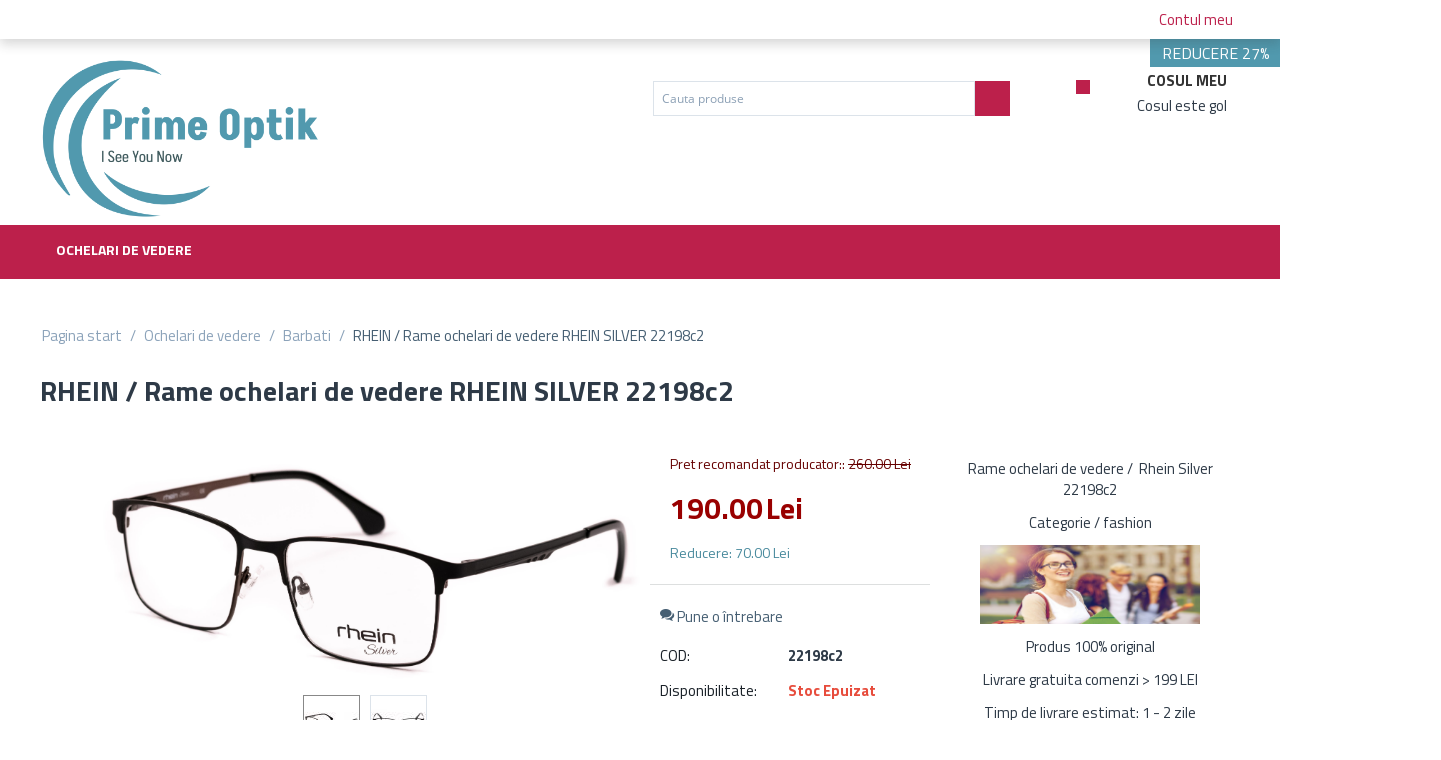

--- FILE ---
content_type: text/html; charset=utf-8
request_url: https://primeoptik.ro/oferte-smart-ro/barbati-ro/rhein-rame-ochelari-de-vedere-rhein-silver-22198c2/
body_size: 13549
content:

<!DOCTYPE html>
<html 

    lang="ro"
    dir="ltr"
    class=""
>
<head>
<title>Ochelari de vedere :: Barbati :: RHEIN / Rame ochelari de vedere RHEIN SILVER 22198c2 - Prime Optik Shop | primeoptikshop.ro</title>

<base href="https://primeoptik.ro/" />
<meta http-equiv="Content-Type" content="text/html; charset=utf-8" data-ca-mode="free" />
<meta name="viewport" content="initial-scale=1.0, width=device-width" />

<meta name="description" content="" />


<meta name="keywords" content="" />
<meta name="format-detection" content="telephone=no">

            <meta property="og:title" content="Pagina start :: Ochelari de vedere   :: Barbati :: RHEIN / Rame ochelari de vedere RHEIN SILVER 22198c2" />
            <meta property="og:url" content="https://primeoptik.ro/oferte-smart-ro/barbati-ro/rhein-rame-ochelari-de-vedere-rhein-silver-22198c2/" />
            <meta property="og:image" content="https://primeoptik.ro/images/detailed/12/FRSMMCSL22198C25417F_1.jpg" />
            <meta property="og:image:width" content="3018" />
            <meta property="og:image:height" content="1277" />
            <meta property="og:site_name" content="Prime optik med" />
            <meta property="og:type" content="activity" />
    
                                    
                                                <link rel="canonical" href="https://primeoptik.ro/oferte-smart-ro/barbati-ro/rhein-rame-ochelari-de-vedere-rhein-silver-22198c2/" />
            

    <!-- Inline script moved to the bottom of the page -->
    



    <link href="https://primeoptik.ro/images/logos/8/prime-optik-high-resolution-logo-transparent__1_.png" rel="shortcut icon" type="image/png" />


<link rel="preload" crossorigin="anonymous" as="font" href="//fonts.gstatic.com/s/opensans/v10/RjgO7rYTmqiVp7vzi-Q5UT8E0i7KZn-EPnyo3HZu7kw.woff" type="font/woff" />
<link type="text/css" rel="stylesheet" href="https://primeoptik.ro/var/cache/misc/assets/design/themes/bright_theme/css/standalone.4f18abc0e169a4050b01de97a8e15911.css?1754477181" />


<!-- Inline script moved to the bottom of the page -->
<!-- Inline script moved to the bottom of the page -->

<!-- Inline script moved to the bottom of the page -->

<link href="https://fonts.googleapis.com/css2?family=Titillium+Web:wght@200;400;600;700;900&display=swap" rel="stylesheet">
<link href="https://fonts.googleapis.com/css2?family=Roboto:ital,wght@0,100;0,300;0,400;0,500;0,700;0,900;1,100;1,300;1,400;1,500;1,700;1,900&display=swap" rel="stylesheet">

<script src="https://kit.fontawesome.com/7d483a0ed9.js" crossorigin="anonymous"></script>
</head>

<body class="products_view">


    
        
        <div class="ty-tygh  " id="tygh_container">

        <div id="ajax_overlay" class="ty-ajax-overlay"></div>
<div id="ajax_loading_box" class="ty-ajax-loading-box"></div>

        <div class="cm-notification-container notification-container">
</div>

        <div class="ty-helper-container " id="tygh_main_container">
            
                 
                
<div class="tygh-top-panel clearfix">
    
            <div class="container-fluid  top-grid">
                                                
                                        
            <div class="row-fluid">                        <div class="span16  top-links-grid" >
                                    <div class="ty-dropdown-box  top-my-account ty-float-right">
        <div id="sw_dropdown_85" class="ty-dropdown-box__title cm-combination unlogged">
            
                                            <a class="ty-account-info__title" href="https://primeoptik.ro/profiles-update-ro/">
                    <i class="fas fa-user"></i>
                    <span class="hidden-phone" >Contul meu</span>
                    <i class="fas fa-angle-down"></i>
                </a>
            
                        

        </div>
        <div id="dropdown_85" class="cm-popup-box ty-dropdown-box__content hidden">
            

<div id="account_info_85">
        <ul class="ty-account-info">
        
                                    <li class="ty-account-info__item ty-dropdown-box__item"><a class="ty-account-info__a underlined" href="https://primeoptik.ro/orders-search/" rel="nofollow">Comenzi</a></li>
                                            <li class="ty-account-info__item ty-dropdown-box__item"><a class="ty-account-info__a underlined" href="https://primeoptik.ro/productfeatures-compare/" rel="nofollow">Listă comparație</a></li>
                    

<li class="ty-account-info__item ty-dropdown-box__item"><a class="ty-account-info__a" href="https://primeoptik.ro/wishlist-view/" rel="nofollow">Listă de preferințe</a></li>
    </ul>

            <div class="ty-account-info__orders updates-wrapper track-orders" id="track_orders_block_85">
            <form action="https://primeoptik.ro/" method="POST" class="cm-ajax cm-post cm-ajax-full-render" name="track_order_quick">
                <input type="hidden" name="result_ids" value="track_orders_block_*" />
                <input type="hidden" name="return_url" value="index.php?dispatch=products.view&amp;product_id=2138" />

                <div class="ty-account-info__orders-txt">Urmarire comanda</div>

                <div class="ty-account-info__orders-input ty-control-group ty-input-append">
                    <label for="track_order_item85" class="cm-required hidden">Urmarire comanda</label>
                    <input type="text" size="20" class="ty-input-text cm-hint" id="track_order_item85" name="track_data" value="ID-ul comenzii/E-mail" />
                    <button title="Mergeti" class="ty-btn-go" type="submit"><span 
        class="ty-icon ty-icon-right-dir ty-btn-go__icon"
                
            ></span></button>
<input type="hidden" name="dispatch" value="orders.track_request" />

                    
                </div>
            <input type="hidden" name="security_hash" class="cm-no-hide-input" value="1c6257b5f4a65af7970d08b53ea2ef23" /></form>
        <!--track_orders_block_85--></div>
    
    <div class="ty-account-info__buttons buttons-container">
                    <a href="https://primeoptik.ro/auth-loginform/?return_url=index.php%3Fdispatch%3Dproducts.view%26product_id%3D2138" data-ca-target-id="login_block85" class="cm-dialog-opener cm-dialog-auto-size ty-btn ty-btn__secondary" rel="nofollow">Autentificare</a><a href="https://primeoptik.ro/profiles-add-ro/" rel="nofollow" class="ty-btn ty-btn__primary">Inregistrati-va</a>
            <div  id="login_block85" class="hidden" title="Autentificare">
                <div class="ty-login-popup">
                    

    <div id="popup85_login_popup_form_container">
            <form name="popup85_form" action="https://primeoptik.ro/" method="post" class="cm-ajax cm-ajax-full-render">
                    <input type="hidden" name="result_ids" value="popup85_login_popup_form_container" />
            <input type="hidden" name="login_block_id" value="popup85" />
            <input type="hidden" name="quick_login" value="1" />
        
        <input type="hidden" name="return_url" value="index.php?dispatch=products.view&amp;product_id=2138" />
        <input type="hidden" name="redirect_url" value="index.php?dispatch=products.view&amp;product_id=2138" />

        
        <div class="ty-control-group">
            <label for="login_popup85" class="ty-login__filed-label ty-control-group__label cm-required cm-trim cm-email">E-mail</label>
            <input type="text" id="login_popup85" name="user_login" size="30" value="" class="ty-login__input cm-focus" />
        </div>

        <div class="ty-control-group ty-password-forgot">
            <label for="psw_popup85" class="ty-login__filed-label ty-control-group__label ty-password-forgot__label cm-required">Parola</label><a href="https://primeoptik.ro/index.php?dispatch=auth.recover_password" class="ty-password-forgot__a"  tabindex="5">V-ati uitat parola?</a>
            <input type="password" id="psw_popup85" name="password" size="30" value="" class="ty-login__input" maxlength="32" />
        </div>

                    
            <div class="ty-login-reglink ty-center">
                <a class="ty-login-reglink__a" href="https://primeoptik.ro/profiles-add-ro/" rel="nofollow">Inregistrati-va pentru a crea un cont nou</a>
            </div>
        
        

        
        
            <div class="buttons-container clearfix">
                <div class="ty-float-right">
                        
 
    <button  class="ty-btn__login ty-btn__secondary ty-btn" type="submit" name="dispatch[auth.login]" >Autentificare</button>


                </div>
                <div class="ty-login__remember-me">
                    <label for="remember_me_popup85" class="ty-login__remember-me-label"><input class="checkbox" type="checkbox" name="remember_me" id="remember_me_popup85" value="Y" />tine-ma minte</label>
                </div>
            </div>
        

    <input type="hidden" name="security_hash" class="cm-no-hide-input" value="1c6257b5f4a65af7970d08b53ea2ef23" /></form>

    <!--popup85_login_popup_form_container--></div>

                </div>
            </div>
            </div>
<!--account_info_85--></div>

        </div>
    </div><div class="mobile-top-phone desktop-hidden ty-float-right">
                <div class="ty-wysiwyg-content"  data-ca-live-editor-object-id="0" data-ca-live-editor-object-type=""><a href="tel:0783063990">0783 063 990</a></div>
                    </div>
                            </div>
        </div>                                        
            <div class="row-fluid">                        <div class="span16  header-mobil desktop-hidden" >
                                    <div class="top-quick-links mobile-hidden ">
                
    

        <div class="ty-text-links-wrapper">
        <span id="sw_text_links_86" class="ty-text-links-btn cm-combination visible-phone">
            <span 
        class="ty-icon ty-icon-short-list"
                
            ></span>
            <span 
        class="ty-icon ty-icon-down-micro ty-text-links-btn__arrow"
                
            ></span>
        </span>
    
        <ul id="text_links_86" class="ty-text-links cm-popup-box ty-text-links_show_inline">
                            <li class="ty-text-links__item ty-level-0">
                    <a class="ty-text-links__a"
                                                    href="https://primeoptik.ro/sfaturi-utile/"
                                                                    >
                        Our blog
                    </a>
                                    </li>
                            <li class="ty-text-links__item ty-level-0">
                    <a class="ty-text-links__a"
                                                    href="https://primeoptik.ro/giftcertificates-add/"
                                                                    >
                        Gift certificates
                    </a>
                                    </li>
                            <li class="ty-text-links__item ty-level-0 ty-text-links__subitems">
                    <a class="ty-text-links__a"
                                                    href="https://primeoptik.ro/index.php?dispatch=product_features.view_all&amp;filter_id=10"
                                                                    >
                        Our brands
                    </a>
                                            
    

    
        <ul  class="ty-text-links">
                            <li class="ty-text-links__item ty-level-1">
                    <a class="ty-text-links__a"
                                                    href="https://primeoptik.ro/oferte-smart-ro/"
                                                                    >
                        Ochelari de vedere  
                    </a>
                                    </li>
                    </ul>

    
                                    </li>
                    </ul>

        </div>
    
                    </div><div id="wd-mobile-menu">
    <div class="mm-oppener">
        <span><i class="fa fa-bars" aria-hidden="true"></i></span>
    </div>
    <div class="mm-wrap">
        <div class="mm-closser">
                <i class="fa fa-times" aria-hidden="true"></i>
        </div>
        <div class="ty-menu ty-menu-vertical">
            <ul id="vmenu_55" class="ty-menu__items cm-responsive-menu">
                <span class="meniumeniu">Categorii</span>
      
													<li class="wd-simple">
                    <a class="ty-menu__item-link" href="https://primeoptik.ro/oferte-smart-ro/">
                        <i class="fa fa-plus" aria-hidden="true"></i>
						<span>Ochelari de vedere  </span>
					</a>
                    <div class="menu-submenu">
                        <ul class="ty-menu__submenu-itemz">
                                                    </ul>
                    </div>
					</li>
				
                <li class="wd-simple"><a href="contact">Contact</a></li>
                <li class="wd-simple-acc"><a href="?dispatch=auth.login_form"><i class="fa fa-user-o" aria-hidden="true"></i> Contul Meu</a></li>
                <li class="wd-simple"><a href="termeni-si-conditii">Termeni si Conditii</a></li>
            </ul>
        </div>
    </div>
</div>

<!-- Inline script moved to the bottom of the page --><div class="mobile-logo ">
                <div class="ty-logo-container">
    
            <a href="https://primeoptik.ro/" title="">
        <img class="ty-pict  ty-logo-container__image   cm-image" width="2000" height="1148" alt="" title="" id="det_img_756342292" src="https://primeoptik.ro/images/logos/8/prime-optik-high-resolution-logo-transparent.png" />


    
            </a>
    </div>

                    </div><div class="mobile-cart ">
                
    <div class="ty-dropdown-box" id="cart_status_91">
        <div id="sw_dropdown_91" class="ty-dropdown-box__title cm-combination">
        <a href="https://primeoptik.ro/checkout-cart/">
            
                        <i class="fas fa-shopping-cart"></i>
            <span class="ty-minicart-title empty-cart ty-hand">
                <span class="ty-block ty-minicart-title__header ty-uppercase">Cosul meu</span>
                <span class="ty-block">
                                    Cosul este gol
                                </span>
            </span>
            

        </a>
        </div>
        <div id="dropdown_91" class="cm-popup-box ty-dropdown-box__content ty-dropdown-box__content--cart hidden">
            
                <div class="cm-cart-content cm-cart-content-thumb cm-cart-content-delete">
                        <div class="ty-cart-items">
                                                            <div class="ty-cart-items__empty ty-center">Cosul este gol</div>
                                                    </div>

                                                <div class="cm-cart-buttons ty-cart-content__buttons buttons-container hidden">
                            <div class="ty-float-left">
                                <a href="https://primeoptik.ro/checkout-cart/" rel="nofollow" class="ty-btn ty-btn__secondary">Vizualizati cosul</a>
                            </div>
                                                        <div class="ty-float-right">
                                            
 

    <a href="https://primeoptik.ro/checkout-checkout/"  class="ty-btn ty-btn__primary " >Procesare</a>


                            </div>
                                                    </div>
                        
                </div>
            

        </div>
    <!--cart_status_91--></div>



                    </div><div class="mobile-search ">
                <div class="ty-search-block">
    <form action="https://primeoptik.ro/" name="search_form" method="get">
        <input type="hidden" name="match" value="all" />
        <input type="hidden" name="subcats" value="Y" />
        <input type="hidden" name="pcode_from_q" value="Y" />
        <input type="hidden" name="pshort" value="Y" />
        <input type="hidden" name="pfull" value="Y" />
        <input type="hidden" name="pname" value="Y" />
        <input type="hidden" name="pkeywords" value="Y" />
        <input type="hidden" name="search_performed" value="Y" />

        


        <input type="text" name="q" value="" id="search_input" title="Cauta produse" class="ty-search-block__input cm-hint" /><button title="Căutare" class="ty-search-magnifier" type="submit"><i class="fas fa-search"></i></button>
<input type="hidden" name="dispatch" value="products.search" />

        
    <input type="hidden" name="security_hash" class="cm-no-hide-input" value="1c6257b5f4a65af7970d08b53ea2ef23" /></form>
</div>


                    </div>
                            </div>
        </div>    
        </div>
    

</div>

<div class="tygh-header clearfix">
    
            <div class="container-fluid  header-grid mobile-hidden">
                                                
            <div class="row-fluid">                        <div class="span16  wd-wrap mobile-hidden" >
                                    <div class="row-fluid">                        <div class="span4  top-logo-grid" >
                                    <div class="ty-logo-container">
    
            <a href="https://primeoptik.ro/" title="">
        <img class="ty-pict  ty-logo-container__image   cm-image" width="2000" height="1148" alt="" title="" id="det_img_756342292" src="https://primeoptik.ro/images/logos/8/prime-optik-high-resolution-logo-transparent.png" />


    
            </a>
    </div>
                            </div>
                                                
                                    <div class="span4  telefon-top" >
                                    <div class="ty-wysiwyg-content"  data-ca-live-editor-object-id="0" data-ca-live-editor-object-type=""><span class="text"> </span>
</div>
                            </div>
                                                
                                    <div class="span5  ty-cr-content-grid" >
                                    <div class="top-search ">
                <div class="ty-search-block">
    <form action="https://primeoptik.ro/" name="search_form" method="get">
        <input type="hidden" name="match" value="all" />
        <input type="hidden" name="subcats" value="Y" />
        <input type="hidden" name="pcode_from_q" value="Y" />
        <input type="hidden" name="pshort" value="Y" />
        <input type="hidden" name="pfull" value="Y" />
        <input type="hidden" name="pname" value="Y" />
        <input type="hidden" name="pkeywords" value="Y" />
        <input type="hidden" name="search_performed" value="Y" />

        


        <input type="text" name="q" value="" id="search_input92" title="Cauta produse" class="ty-search-block__input cm-hint" /><button title="Căutare" class="ty-search-magnifier" type="submit"><i class="fas fa-search"></i></button>
<input type="hidden" name="dispatch" value="products.search" />

        
    <input type="hidden" name="security_hash" class="cm-no-hide-input" value="1c6257b5f4a65af7970d08b53ea2ef23" /></form>
</div>


                    </div>
                            </div>
                                                
                                    <div class="span3  cart-content-grid" >
                                    <div class="ty-wysiwyg-content"  data-ca-live-editor-object-id="0" data-ca-live-editor-object-type=""><div class="comanda-sigura">
<i class="fas fa-lock"></i> <span>Conectiune securizata</span>
</div></div><div class="top-cart-content ">
                
    <div class="ty-dropdown-box" id="cart_status_97">
        <div id="sw_dropdown_97" class="ty-dropdown-box__title cm-combination">
        <a href="https://primeoptik.ro/checkout-cart/">
            
                        <i class="fas fa-shopping-cart"></i>
            <span class="ty-minicart-title empty-cart ty-hand">
                <span class="ty-block ty-minicart-title__header ty-uppercase">Cosul meu</span>
                <span class="ty-block">
                                    Cosul este gol
                                </span>
            </span>
            

        </a>
        </div>
        <div id="dropdown_97" class="cm-popup-box ty-dropdown-box__content ty-dropdown-box__content--cart hidden">
            
                <div class="cm-cart-content cm-cart-content-thumb cm-cart-content-delete">
                        <div class="ty-cart-items">
                                                            <div class="ty-cart-items__empty ty-center">Cosul este gol</div>
                                                    </div>

                                                <div class="cm-cart-buttons ty-cart-content__buttons buttons-container hidden">
                            <div class="ty-float-left">
                                <a href="https://primeoptik.ro/checkout-cart/" rel="nofollow" class="ty-btn ty-btn__secondary">Vizualizati cosul</a>
                            </div>
                                                        <div class="ty-float-right">
                                            
 

    <a href="https://primeoptik.ro/checkout-checkout/"  class="ty-btn ty-btn__primary " >Procesare</a>


                            </div>
                                                    </div>
                        
                </div>
            

        </div>
    <!--cart_status_97--></div>



                    </div>
                            </div>
        </div>
                            </div>
        </div>                                        
            <div class="row-fluid">                        <div class="span16  stiky-stuff mobile-hidden" >
                                    <div class="row-fluid">                        <div class="span1  menu-swicher" >
                                    <div class="ty-wysiwyg-content"  data-ca-live-editor-object-id="0" data-ca-live-editor-object-type=""><span><i class="fas fa-ellipsis-h"></i></span></div>
                            </div>
                                                
                                    <div class="span4  logo-stick top-logo-grid" >
                                    <div class="top-logo ">
                <div class="ty-logo-container">
    
            <a href="https://primeoptik.ro/" title="">
        <img class="ty-pict  ty-logo-container__image   cm-image" width="2000" height="1148" alt="" title="" id="det_img_756342292" src="https://primeoptik.ro/images/logos/8/prime-optik-high-resolution-logo-transparent.png" />


    
            </a>
    </div>

                    </div>
                            </div>
                                                
                                    <div class="span4  phone-stick telefon-top" >
                                    <div class="ty-wysiwyg-content"  data-ca-live-editor-object-id="0" data-ca-live-editor-object-type=""><span class="text"> </span>
</div>
                            </div>
                                                
                                    <div class="span3  cart-stick cart-content-grid" >
                                    <div class="top-cart-content ">
                
    <div class="ty-dropdown-box" id="cart_status_101">
        <div id="sw_dropdown_101" class="ty-dropdown-box__title cm-combination">
        <a href="https://primeoptik.ro/checkout-cart/">
            
                        <i class="fas fa-shopping-cart"></i>
            <span class="ty-minicart-title empty-cart ty-hand">
                <span class="ty-block ty-minicart-title__header ty-uppercase">Cosul meu</span>
                <span class="ty-block">
                                    Cosul este gol
                                </span>
            </span>
            

        </a>
        </div>
        <div id="dropdown_101" class="cm-popup-box ty-dropdown-box__content ty-dropdown-box__content--cart hidden">
            
                <div class="cm-cart-content cm-cart-content-thumb cm-cart-content-delete">
                        <div class="ty-cart-items">
                                                            <div class="ty-cart-items__empty ty-center">Cosul este gol</div>
                                                    </div>

                                                <div class="cm-cart-buttons ty-cart-content__buttons buttons-container hidden">
                            <div class="ty-float-left">
                                <a href="https://primeoptik.ro/checkout-cart/" rel="nofollow" class="ty-btn ty-btn__secondary">Vizualizati cosul</a>
                            </div>
                                                        <div class="ty-float-right">
                                            
 

    <a href="https://primeoptik.ro/checkout-checkout/"  class="ty-btn ty-btn__primary " >Procesare</a>


                            </div>
                                                    </div>
                        
                </div>
            

        </div>
    <!--cart_status_101--></div>



                    </div>
                            </div>
        </div>                                        
                                    <div class="span4  search-stick ty-cr-content-grid" >
                                    <div class="top-search ">
                <div class="ty-search-block">
    <form action="https://primeoptik.ro/" name="search_form" method="get">
        <input type="hidden" name="match" value="all" />
        <input type="hidden" name="subcats" value="Y" />
        <input type="hidden" name="pcode_from_q" value="Y" />
        <input type="hidden" name="pshort" value="Y" />
        <input type="hidden" name="pfull" value="Y" />
        <input type="hidden" name="pname" value="Y" />
        <input type="hidden" name="pkeywords" value="Y" />
        <input type="hidden" name="search_performed" value="Y" />

        


        <input type="text" name="q" value="" id="search_input95" title="Cauta produse" class="ty-search-block__input cm-hint" /><button title="Căutare" class="ty-search-magnifier" type="submit"><i class="fas fa-search"></i></button>
<input type="hidden" name="dispatch" value="products.search" />

        
    <input type="hidden" name="security_hash" class="cm-no-hide-input" value="1c6257b5f4a65af7970d08b53ea2ef23" /></form>
</div>


                    </div>
                            </div>
                            </div>
        </div>                                        
            <div class="row-fluid">                        <div class="span16  top-menu-grid sticky-menu mobile-hidden" >
                                    <div class="wd-wrap ">
                


    <ul class="ty-menu__items cm-responsive-menu">
        
            <li class="ty-menu__item ty-menu__menu-btn visible-phone cm-responsive-menu-toggle-main">
                <a class="ty-menu__item-link">
                    <span 
        class="ty-icon ty-icon-short-list"
                
            ></span>
                    <span>Meniu</span>
                </a>
            </li>

                                            
                        <li class="ty-menu__item cm-menu-item-responsive  ty-menu__item-nodrop ty-menu__item-active">
                                        <a  href="https://primeoptik.ro/oferte-smart-ro/" class="ty-menu__item-link" >
                        Ochelari de vedere  
                    </a>
                            </li>
        
        

    </ul>



                    </div>
                            </div>
        </div>                                        
            <div class="row-fluid">                        <div class="span16  top-menu-grid " >
                                    <div class="row-fluid">                        <div class="span16  wd-wrap" >
                                    <div class="row-fluid">                        <div class="span8  megamenu mobile-hidden" >
                                    <div class="categorii-hp mobile-hidden ">
                


    <ul class="ty-menu__items cm-responsive-menu">
        
            <li class="ty-menu__item ty-menu__menu-btn visible-phone cm-responsive-menu-toggle-main">
                <a class="ty-menu__item-link">
                    <span 
        class="ty-icon ty-icon-short-list"
                
            ></span>
                    <span>Meniu</span>
                </a>
            </li>

                                            
                        <li class="ty-menu__item cm-menu-item-responsive  ty-menu__item-nodrop ty-menu__item-active">
                                        <a  href="https://primeoptik.ro/oferte-smart-ro/" class="ty-menu__item-link" >
                        Ochelari de vedere  
                    </a>
                            </li>
        
        

    </ul>



                    </div>
                            </div>
                                                
                                    <div class="span8  simlemenu" >
                                    <div class="ty-wysiwyg-content"  data-ca-live-editor-object-id="0" data-ca-live-editor-object-type=""><a href=</div>
                            </div>
        </div>
                            </div>
        </div>
                            </div>
        </div>    
        </div>
    

</div>

<div class="tygh-content clearfix">
    
            <div class="container-fluid  content-grid">
                                                
            <div class="row-fluid">                        <div class="span16  breadcrumbs-grid wd-wrap" >
                                    <div id="breadcrumbs_10">

    <div class="ty-breadcrumbs clearfix">
        <a href="https://primeoptik.ro/" class="ty-breadcrumbs__a">Pagina start</a><span class="ty-breadcrumbs__slash">/</span><a href="https://primeoptik.ro/oferte-smart-ro/" class="ty-breadcrumbs__a">Ochelari de vedere  </a><span class="ty-breadcrumbs__slash">/</span><a href="https://primeoptik.ro/oferte-smart-ro/barbati-ro/" class="ty-breadcrumbs__a">Barbati</a><span class="ty-breadcrumbs__slash">/</span><span class="ty-breadcrumbs__current"><bdi>RHEIN / Rame ochelari de vedere RHEIN SILVER 22198c2</bdi></span>
    </div>
<!--breadcrumbs_10--></div>
                            </div>
        </div>                                        
            <div class="row-fluid">                        <div class="span16  main-content-grid" >
                                    <!-- Inline script moved to the bottom of the page -->
<div class="ty-product-bigpicture">
    
                                

    
    



































                    
            <div class="bp-top">   
                
                                            <h1 class="ty-product-block-title" >RHEIN / Rame ochelari de vedere RHEIN SILVER 22198c2</h1>
                                    


<section class="ty-product-review-product-rating-overview-short" id="product_review_product_rating_overview_short_2138">

    


    


    
    
    




    
 

    <a href="https://primeoptik.ro/index.php?dispatch=product_reviews.get_new_post_form&amp;product_id=2138&amp;post_redirect_url=index.php%3Fdispatch%3Dproducts.view%26product_id%3D2138"  class="ty-btn cm-dialog-opener cm-dialog-auto-size cm-dialog-destroy-on-close ty-product-review-write-product-review-button ty-btn__text "  rel="nofollow" data-ca-target-id="new_post_dialog_2138" title="Scrie o recenzie">Scrie o recenzie</a>



<!--product_review_product_rating_overview_short_2138--></section>

     
                <div class="ty-product-bigpicture__left">
                    <div class="ty-product-bigpicture__left-wrapper">


                        
                                                            <div class="ty-product-bigpicture__img  cm-reload-2138 ty-product-bigpicture__as-gallery" id="product_images_2138_update">
                                    
    
    
    
<div class="ty-product-img cm-preview-wrapper" id="product_images_2138">
    <a id="det_img_link_2138_12066" data-ca-image-id="preview[product_images_2138]" class="cm-image-previewer cm-previewer ty-previewer" data-ca-image-width="3018" data-ca-image-height="1277" href="https://primeoptik.ro/images/detailed/12/FRSMMCSL22198C25417F_1.jpg" title=""><img class="ty-pict     cm-image" alt="" title="" id="det_img_2138_12066" width="3018" height="1277" src="https://primeoptik.ro/images/detailed/12/FRSMMCSL22198C25417F_1.jpg" /><svg class="ty-pict__container" aria-hidden="true" width="3018" height="1277" viewBox="0 0 3018 1277" style="max-height: 100%; max-width: 100%; position: absolute; top: 0; left: 50%; transform: translateX(-50%); z-index: -1;"><rect fill="transparent" width="3018" height="1277"></rect></svg>
<span class="ty-previewer__icon hidden-phone"></span></a>


                                                                <a id="det_img_link_2138_12067" data-ca-image-id="preview[product_images_2138]" class="cm-image-previewer hidden cm-previewer ty-previewer" data-ca-image-width="2547" data-ca-image-height="1099" href="https://primeoptik.ro/images/detailed/12/FRSMMCSL22198C25417F_2.jpg" title=""><img class="ty-pict     cm-image" alt="" title="" id="det_img_2138_12067" width="2547" height="1099" src="https://primeoptik.ro/images/detailed/12/FRSMMCSL22198C25417F_2.jpg" /><svg class="ty-pict__container" aria-hidden="true" width="2547" height="1099" viewBox="0 0 2547 1099" style="max-height: 100%; max-width: 100%; position: absolute; top: 0; left: 50%; transform: translateX(-50%); z-index: -1;"><rect fill="transparent" width="2547" height="1099"></rect></svg>
<span class="ty-previewer__icon hidden-phone"></span></a>

            </div>

                    <input type="hidden" name="no_cache" value="1" />
        <div class="ty-center ty-product-bigpicture-thumbnails_gallery"><div class="cm-image-gallery-wrapper ty-thumbnails_gallery ty-inline-block"><div class="ty-product-thumbnails owl-carousel cm-image-gallery" id="images_preview_2138"><div class="cm-item-gallery ty-float-left"><a data-ca-gallery-large-id="det_img_link_2138_12066" class="cm-gallery-item cm-thumbnails-mini active ty-product-thumbnails__item" style="width: 55px" data-ca-image-order="0" data-ca-parent="#product_images_2138">                            <img class="ty-pict     cm-image" alt="" title="" srcset="https://primeoptik.ro/images/thumbnails/110/110/detailed/12/FRSMMCSL22198C25417F_1.jpg 2x" id="det_img_2138_12066_mini" width="55" height="55" src="https://primeoptik.ro/images/thumbnails/55/55/detailed/12/FRSMMCSL22198C25417F_1.jpg" />

</a></div><div class="cm-item-gallery ty-float-left"><a data-ca-gallery-large-id="det_img_link_2138_12067" class="cm-gallery-item cm-thumbnails-mini ty-product-thumbnails__item" data-ca-image-order="1" data-ca-parent="#product_images_2138">                            <img class="ty-pict     cm-image" alt="" title="" srcset="https://primeoptik.ro/images/thumbnails/110/110/detailed/12/FRSMMCSL22198C25417F_2.jpg 2x" id="det_img_2138_12067_mini" width="55" height="55" src="https://primeoptik.ro/images/thumbnails/55/55/detailed/12/FRSMMCSL22198C25417F_2.jpg" />

</a></div></div>
            </div>
        </div>
        
    

<!-- Inline script moved to the bottom of the page -->
<!-- Inline script moved to the bottom of the page -->




                                <!--product_images_2138_update--></div>
                                                    

                    </div>
                </div>


                <div class="ty-product-bigpicture__right">
                                        <form action="https://primeoptik.ro/" method="post" name="product_form_2138" enctype="multipart/form-data" class="cm-disable-empty-files  cm-ajax cm-ajax-full-render cm-ajax-status-middle ">
<input type="hidden" name="result_ids" value="cart_status*,wish_list*,checkout*,account_info*" />
<input type="hidden" name="redirect_url" value="index.php?dispatch=products.view&amp;product_id=2138" />
<input type="hidden" name="product_data[2138][product_id]" value="2138" />


                                                                                                    
                    <div class="right-left">
                        <div class="prices-container price-wrap">
                                                            <div class="ty-product-bigpicture__prices">
                                                <span class="cm-reload-2138" id="old_price_update_2138">
            
                            <span class="ty-list-price ty-nowrap" id="line_list_price_2138"><span class="list-price-label">Pret recomandat producator::</span> <span class="ty-strike"><bdi><span id="sec_list_price_2138" class="ty-list-price ty-nowrap">260.00</span>&nbsp;<span class="ty-list-price ty-nowrap">Lei</span></bdi></span></span>
                        

        <!--old_price_update_2138--></span>
                                
                                                            <div class="ty-product-block__price-actual">
                                        <span class="cm-reload-2138 ty-price-update" id="price_update_2138">
        <input type="hidden" name="appearance[show_price_values]" value="1" />
        <input type="hidden" name="appearance[show_price]" value="1" />
                                
                                    <span class="ty-price" id="line_discounted_price_2138"><bdi><span id="sec_discounted_price_2138" class="ty-price-num">190.00</span>&nbsp;<span class="ty-price-num">Lei</span></bdi></span>
                            

                        <!--price_update_2138--></span>

                                </div>
                            
                                                                    
                                                <span class="cm-reload-2138" id="line_discount_update_2138">
            <input type="hidden" name="appearance[show_price_values]" value="1" />
            <input type="hidden" name="appearance[show_list_discount]" value="1" />
                            <span class="ty-list-price ty-save-price ty-nowrap" id="line_discount_value_2138"> Reducere: <bdi><span id="sec_discount_value_2138">70.00</span>&nbsp;Lei</bdi><span class="ty-save-price__percent">&nbsp;(<span id="prc_discount_value_2138">27</span>%)</span></span>
                    <!--line_discount_update_2138--></span>
    

                                                                                    <span class="ty-discount-label cm-reload-2138" id="discount_label_update_2138">
            <span class="ty-discount-label__item" id="line_prc_discount_value_2138"><span class="ty-discount-label__value" id="prc_discount_value_label_2138">REDUCERE 27%</span></span>
        <!--discount_label_update_2138--></span>
    
                                </div>
                                                    </div>
                                                    <div class="ty-product-block__option">
                                                                        <div class="cm-reload-2138 js-product-options-2138" id="product_options_update_2138">
        <input type="hidden" name="appearance[show_product_options]" value="1" />
        
                                                        
<input type="hidden" name="appearance[details_page]" value="1" />
    <input type="hidden" name="additional_info[info_type]" value="D" />
    <input type="hidden" name="additional_info[is_preview]" value="" />
    <input type="hidden" name="additional_info[get_icon]" value="1" />
    <input type="hidden" name="additional_info[get_detailed]" value="1" />
    <input type="hidden" name="additional_info[get_additional]" value="" />
    <input type="hidden" name="additional_info[get_options]" value="1" />
    <input type="hidden" name="additional_info[get_discounts]" value="1" />
    <input type="hidden" name="additional_info[get_features]" value="" />
    <input type="hidden" name="additional_info[get_extra]" value="" />
    <input type="hidden" name="additional_info[get_taxed_prices]" value="1" />
    <input type="hidden" name="additional_info[get_for_one_product]" value="1" />
    <input type="hidden" name="additional_info[detailed_params]" value="1" />
    <input type="hidden" name="additional_info[features_display_on]" value="C" />
    <input type="hidden" name="additional_info[get_active_options]" value="" />
    <input type="hidden" name="additional_info[get_only_selectable_options]" value="" />
    <input type="hidden" name="additional_info[get_variation_features_variants]" value="1" />
    <input type="hidden" name="additional_info[get_variation_info]" value="1" />
    <input type="hidden" name="additional_info[get_variation_name]" value="1" />
    <input type="hidden" name="additional_info[get_product_type]" value="" />


<!-- Inline script moved to the bottom of the page -->

        

    <!--product_options_update_2138--></div>
    
                            </div>
                            
                                                        <div class="ty-product-block__advanced-option clearfix">
                                                                            <div class="cm-reload-2138" id="advanced_options_update_2138">
            
                
            
        <a title="Pune o întrebare" data-ca-target-id="new_thread_login_form" class="cm-dialog-opener cm-dialog-auto-size " rel="nofollow">
            <span 
        class="ty-icon ty-icon-chat"
                
            ></span>
            Pune o întrebare
        </a>

            

            
<input type="hidden" name="appearance[dont_show_points]" value="" />
    <div class="ty-reward-group product-list-field hidden">
    <span class="ty-control-group__label">Puncte premiu la achizitie:</span>
    <span class="ty-control-group__item" id="reward_points_2138"><bdi> puncte</bdi></span>
</div>

        <!--advanced_options_update_2138--></div>
    
                            </div>
                            
                            <div class="ty-product-block__sku">
                                                                            <div class="ty-control-group ty-sku-item cm-hidden-wrapper" id="sku_update_2138">
            <input type="hidden" name="appearance[show_sku]" value="1" />
                            <label class="ty-control-group__label" id="sku_2138">COD:</label>
                        <span class="ty-control-group__item cm-reload-2138" id="product_code_2138">22198c2<!--product_code_2138--></span>
        </div>
    
                            </div>

                                                        <div class="ty-product-block__field-group">
                                                                
    <div class="cm-reload-2138 stock-wrap" id="product_amount_update_2138">
        <input type="hidden" name="appearance[show_product_amount]" value="1" />
                                                        <div class="ty-control-group product-list-field">
                                                    <label class="ty-control-group__label">Disponibilitate:</label>
                                                <span class="ty-qty-out-of-stock ty-control-group__item" id="out_of_stock_info_2138">Stoc Epuizat</span>
                    </div>
                                        <!--product_amount_update_2138--></div>




                                                                    
        <div class="cm-reload-2138" id="qty_update_2138">
        <input type="hidden" name="appearance[show_qty]" value="" />
        <input type="hidden" name="appearance[capture_options_vs_qty]" value="" />
                            
                    <input type="hidden" name="product_data[2138][amount]" value="1" />
                <!--qty_update_2138--></div>
    



                                                                    
            


                            </div>
                            
                                                            

                    </div>

                    <div class="right-right">
                        
                            <div class="ty-product-bigpicture__brand">
                                


                            </div>
                        


                        
                        
                                                <div class="ty-product-block__note">
                            <p></p>
<p>Rame ochelari de vedere /&nbsp;&nbsp;Rhein Silver 22198c2</p>
<p>Categorie / fashion</p>
<p><img src="https://primeoptik.ro/images/companies/1/4poza%20site%20principala.png?1678699029003" width="220" height="79" style="-webkit-tap-highlight-color: rgba(0, 0, 0, 0); height: 79px; font-size: 0px; width: 220px; outline: none !important;"></p>
<p>Produs 100% original<br></p>
<p>Livrare gratuita comenzi &gt; 199 LEI<br></p>
<p>Timp de livrare estimat: 1 - 2 zile<br></p>
<p>Poti adauga la acesti ochelari, lentile cu dioptrii&nbsp; / vezi buton&nbsp; ADAUGA LENTILE&nbsp;</p>
                        </div>
                                                


                        
                                                <div class="ty-product-block__button">
                            
                                                        <div class="cm-reload-2138 " id="add_to_cart_update_2138">
<input type="hidden" name="appearance[show_add_to_cart]" value="1" />
<input type="hidden" name="appearance[show_list_buttons]" value="1" />
<input type="hidden" name="appearance[but_role]" value="big" />
<input type="hidden" name="appearance[quick_view]" value="" />



    
            
    
 
    <a  class="ty-btn ty-btn__tertiary ty-btn-icon ty-add-to-wish cm-submit text-button " id="button_wishlist_2138" data-ca-dispatch="dispatch[wishlist.add..2138]" title="Adăugați la lista de preferințe"><span 
        class="ty-icon ty-icon-heart"
                
            ></span></a>


    
                            
                                
        
 
    <a  class="ty-btn ty-btn__tertiary ty-btn-icon ty-add-to-compare cm-ajax cm-ajax-full-render text-button " href="https://primeoptik.ro/index.php?dispatch=product_features.add_product&amp;product_id=2138&amp;redirect_url=index.php%3Fdispatch%3Dproducts.view%26product_id%3D2138" rel="nofollow" data-ca-target-id="comparison_list,account_info*" title="Adaugă la lista de comparaţie"><span 
        class="ty-icon ty-icon-chart-bar"
                
            ></span></a>





<!--add_to_cart_update_2138--></div>


                                                        
                        </div>
                                            </div>






                                        <input type="hidden" name="security_hash" class="cm-no-hide-input" value="1c6257b5f4a65af7970d08b53ea2ef23" /></form>


                    

                    
    <ul class="ty-social-buttons">
                        <li class="ty-social-buttons__inline"><a href="https://twitter.com/share" class="twitter-share-button" data-lang="ro" data-size="medium" data-count="horizontal" data-url="https://primeoptik.ro/oferte-smart-ro/barbati-ro/rhein-rame-ochelari-de-vedere-rhein-silver-22198c2/" >Tweet</a>
<!-- Inline script moved to the bottom of the page -->
</li>
                                <li class="ty-social-buttons__inline"><div id="fb-root"></div>

<div class="fb-like" data-lang="ro" data-layout="button_count" data-href="https://primeoptik.ro/oferte-smart-ro/barbati-ro/rhein-rame-ochelari-de-vedere-rhein-silver-22198c2/" data-send="true" data-show-faces="false" data-action="like" data-font="arial" data-colorscheme="light" data-width="450" ></div>
<!-- Inline script moved to the bottom of the page -->
</li>
                                            <li class="ty-social-buttons__inline"><span class="pinterest__wrapper">
    <a href="//pinterest.com/pin/create/button/?url=https%3A%2F%2Fprimeoptik.ro%2Foferte-smart-ro%2Fbarbati-ro%2Frhein-rame-ochelari-de-vedere-rhein-silver-22198c2%2F&amp;media=https%3A%2F%2Fprimeoptik.ro%2Fimages%2Fdetailed%2F12%2FFRSMMCSL22198C25417F_1.jpg&amp;description=" data-pin-do="buttonPin" data-pin-shape="rect" data-pin-height="20" ><img src="//assets.pinterest.com/images/pidgets/pinit_fg_en_rect_red_20.png" alt="Pinterest"></a>
</span>
<!-- Inline script moved to the bottom of the page -->
</li>
                </ul>


                                        

                        
                                    </div>
            </div>
            <div class="clearfix"></div>
        
    
    <div id="product_vendor_communication_thread_form">
            <div id="new_thread_login_form" class="hidden ty-vendor-communication-login" title="Autentificare">
    <div class="ty-login-popup">
        <h3>
            Conectează-te ca să te putem notifica când primești un răspuns
        </h3>
        

    <div id="new_thread_login_form_popup_login_popup_form_container">
            <form name="new_thread_login_form_popup_form" action="https://primeoptik.ro/" method="post" class="cm-ajax cm-ajax-full-render">
                    <input type="hidden" name="result_ids" value="new_thread_login_form_popup_login_popup_form_container" />
            <input type="hidden" name="login_block_id" value="new_thread_login_form_popup" />
            <input type="hidden" name="quick_login" value="1" />
        
        <input type="hidden" name="return_url" value="index.php?dispatch=products.view&amp;product_id=2138" />
        <input type="hidden" name="redirect_url" value="index.php?dispatch=products.view&amp;product_id=2138" />

        
        <div class="ty-control-group">
            <label for="login_new_thread_login_form_popup" class="ty-login__filed-label ty-control-group__label cm-required cm-trim cm-email">E-mail</label>
            <input type="text" id="login_new_thread_login_form_popup" name="user_login" size="30" value="" class="ty-login__input cm-focus" />
        </div>

        <div class="ty-control-group ty-password-forgot">
            <label for="psw_new_thread_login_form_popup" class="ty-login__filed-label ty-control-group__label ty-password-forgot__label cm-required">Parola</label><a href="https://primeoptik.ro/index.php?dispatch=auth.recover_password" class="ty-password-forgot__a"  tabindex="5">V-ati uitat parola?</a>
            <input type="password" id="psw_new_thread_login_form_popup" name="password" size="30" value="" class="ty-login__input" maxlength="32" />
        </div>

                    
            <div class="ty-login-reglink ty-center">
                <a class="ty-login-reglink__a" href="https://primeoptik.ro/profiles-add-ro/" rel="nofollow">Inregistrati-va pentru a crea un cont nou</a>
            </div>
        
        

        
        
            <div class="buttons-container clearfix">
                <div class="ty-float-right">
                        
 
    <button  class="ty-btn__login ty-btn__secondary ty-btn" type="submit" name="dispatch[auth.login]" >Autentificare</button>


                </div>
                <div class="ty-login__remember-me">
                    <label for="remember_me_new_thread_login_form_popup" class="ty-login__remember-me-label"><input class="checkbox" type="checkbox" name="remember_me" id="remember_me_new_thread_login_form_popup" value="Y" />tine-ma minte</label>
                </div>
            </div>
        

    <input type="hidden" name="security_hash" class="cm-no-hide-input" value="1c6257b5f4a65af7970d08b53ea2ef23" /></form>

    <!--new_thread_login_form_popup_login_popup_form_container--></div>

    </div>
</div>

        <!--product_vendor_communication_thread_form--></div>


   <div class="product-description-bp">

    
    
        


                                                
            
            
            <div id="content_description" class="ty-wysiwyg-content content-description">
                                                    

                            
            </div>
                                
            
                                                <h3 class="tab-list-title" id="features">Caracteristici</h3>
                            
            <div id="content_features" class="ty-wysiwyg-content content-features" data-ca-accordion-is-active-scroll-to-elm=1>
                                                    
            
        <div class="ty-product-feature">
        <div class="ty-product-feature__label">Pentru:</div>

        
        <div class="ty-product-feature__value">Barbati</div>
        </div>
                
        <div class="ty-product-feature">
        <div class="ty-product-feature__label">Culoare:</div>

        
        <div class="ty-product-feature__value">negru</div>
        </div>
                
        <div class="ty-product-feature">
        <div class="ty-product-feature__label">Tip rama:</div>

        
        <div class="ty-product-feature__value">rama completa</div>
        </div>
                
        <div class="ty-product-feature">
        <div class="ty-product-feature__label">Material rama:</div>

        
        <div class="ty-product-feature__value">metal</div>
        </div>
                
        <div class="ty-product-feature">
        <div class="ty-product-feature__label">Marime:</div>

        
        <div class="ty-product-feature__value">54mm</div>
        </div>
                
        <div class="ty-product-feature">
        <div class="ty-product-feature__label">Punte nazala:</div>

        
        <div class="ty-product-feature__value">17mm</div>
        </div>
                
        <div class="ty-product-feature">
        <div class="ty-product-feature__label">Lungime brat:</div>

        
        <div class="ty-product-feature__value">143mm</div>
        </div>
    
                            
                            
            </div>
                                                                                                                    
            
            
            <div id="content_buy_together" class="ty-wysiwyg-content content-buy_together">
                                                    



                            
            </div>
            

        
        </div> 
</div>
                            </div>
        </div>                                        
                                        
                                        
                                        
    
        </div>
    

</div>


<div class="tygh-footer clearfix" id="tygh_footer">
    
            <div class="container-fluid  ty-footer-grid">
                                                
            <div class="row-fluid">                        <div class="span16  ty-footer-grid__full-width ty-footer-menu wd-wrap" >
                                    <div class="row-fluid">                        <div class="span4  my-account-grid" >
                                    <div class=" ty-float-left">
                <div class="ty-wysiwyg-content"  data-ca-live-editor-object-id="0" data-ca-live-editor-object-type=""><div class="ty-social-link-block"><h3 class="ty-social-link__title">Urmareste-ne in social media</h3>

<div class="ty-social-link facebook">
    <a href="https://web.facebook.com/primeoptik?_rdc=1&_rdr" target="_blank"><i class="ty-icon-facebook"></i> Facebook</a>
</div>

</div>
</div>
                    </div>
                            </div>
                                                
                                    <div class="span4  demo-store-grid" >
                                    <div class="ty-footer footer-no-wysiwyg ty-float-left">
        <h2 class="ty-footer-general__header  cm-combination" id="sw_footer-general_65">
            
                            <span>Informatii</span>
                        

        <span 
        class="ty-icon ty-icon-down-open ty-footer-menu__icon-open"
                
            ></span>
        <span 
        class="ty-icon ty-icon-up-open ty-footer-menu__icon-hide"
                
            ></span>
        </h2>
        <div class="ty-footer-general__body" id="footer-general_65"><div class="ty-wysiwyg-content"  data-ca-live-editor-object-id="0" data-ca-live-editor-object-type=""><ul id="demo_store_links">
<li class="ty-footer-menu__item"><a href="/termeni-si-conditii">Termeni si Conditii</a></li>
<li class="ty-footer-menu__item"><a href="/politica-de-confidentialitate">Politica de Confidentialitate</a></li>
<li class="ty-footer-menu__item"><a href="/politica-cookie">Politica Cookie</a></li>
<li class="ty-footer-menu__item"><a href="https://anpc.ro/" target="_blank">ANPC</a></li>
<li class="ty-footer-menu__item"><a href="https://ec.europa.eu/consumers/odr/main/index.cfm?event=main.home2.show&lng=RO" target="_blank">Platforma SOL</a></li>
</ul></div></div>
    </div>
                            </div>
                                                
                                    <div class="span4  customer-service-grid" >
                                    <div class="ty-footer footer-no-wysiwyg ty-float-left">
        <h2 class="ty-footer-general__header  cm-combination" id="sw_footer-general_66">
            
                            <span>Servicii</span>
                        

        <span 
        class="ty-icon ty-icon-down-open ty-footer-menu__icon-open"
                
            ></span>
        <span 
        class="ty-icon ty-icon-up-open ty-footer-menu__icon-hide"
                
            ></span>
        </h2>
        <div class="ty-footer-general__body" id="footer-general_66"><div class="ty-wysiwyg-content"  data-ca-live-editor-object-id="0" data-ca-live-editor-object-type=""><ul id="customer_service_links">
    <li class="ty-footer-menu__item"><a href="/metode-de-plata" rel="nofollow">Metode de Plata</a></li>
 <li class="ty-footer-menu__item"><a href="/informatii-de-livrare" rel="nofollow">Politica de Livrare</a></li>
    <li class="ty-footer-menu__item"><a href="/garantia-produselor" rel="nofollow">Garantia Produselor</a></li>
    <li class="ty-footer-menu__item"><a href="/politica-de-retur" rel="nofollow">Politica de Retur</a></li>
    <li class="ty-footer-menu__item"><a href="https://primeoptik.ro/orders-search/" rel="nofollow">Despre comanda</a></li>
    <li class="ty-footer-menu__item"><a href="https://primeoptik.ro/wishlist-view/" rel="nofollow">Favorite</a></li>
    <li class="ty-footer-menu__item"><a href="https://primeoptik.ro/productfeatures-compare/" rel="nofollow">Lista de comparatie</a></li>
</ul></div></div>
    </div>
                            </div>
                                                
                                    <div class="span4  about-grid" >
                                    <div class="ty-footer footer-no-wysiwyg ty-float-left">
        <h2 class="ty-footer-general__header  cm-combination" id="sw_footer-general_17">
            
                            <span>SC Prime Optik Med SRL</span>
                        

        <span 
        class="ty-icon ty-icon-down-open ty-footer-menu__icon-open"
                
            ></span>
        <span 
        class="ty-icon ty-icon-up-open ty-footer-menu__icon-hide"
                
            ></span>
        </h2>
        <div class="ty-footer-general__body" id="footer-general_17"><div class="ty-wysiwyg-content"  data-ca-live-editor-object-id="0" data-ca-live-editor-object-type=""><p>CUI: RO18463245</p>
<p>	J12/801/2006 </p>
<p>  CLUJ NAPOCA, CLUJ</p>
<p>0783 063 990 /  0364 143 328</p>
<p>info.primeoptik@gmail.com</p>

<div style="display:block; margin-left: auto; margin-right: auto; width: 490px; max-width: 100%;position:relative; margin-top:10px;margin-bottom:10px;">
<a href="https://anpc.ro/ce-este-sal/ "  rel="nofollow noopener"   target="_blank"  style="display: inline-block;position: absolute;height: 100%; width: 50%;top:0px;left:0px"></a>
<img src="/images/anpc-sol.png" style="width: 300px; max-width: 100%; margin-top:20px;"></img>
<a href="https://ec.europa.eu/consumers/odr " rel="nofollow noopener"  target="_blank" style="display: inline-block;position: absolute;height: 100%; width: 50%;top:0px;right:0px"></a>
</div></div></div>
    </div>
                            </div>
        </div>
                            </div>
        </div>                                        
            <div class="row-fluid">                        <div class="span16  ty-footer-grid__full-width footer-copyright wd-wrap" >
                                    <div class="row-fluid">                        <div class="span16  " >
                                    <div class="fleft ty-float-right">
                <div class="ty-wysiwyg-content"  data-ca-live-editor-object-id="0" data-ca-live-editor-object-type="">© 2025 PRIME OPTIK MED </div>
                    </div><div class="banner-netopia ty-float-right">
                        <div class="ty-banner__image-wrapper">
                <img class="ty-pict     cm-image" alt="" title="" id="det_img_389740864" width="571" height="101" src="https://primeoptik.ro/images/promo/10/netopia_banner_blue_f005297825db173045960c7f83af9dbe.jpg" />


            </div>
    
                    </div>
                            </div>
        </div>
                            </div>
        </div>    
        </div>
    

</div>

    
    

            

        <!--tygh_main_container--></div>

        

        <!--tygh_container--></div>

        
    <script src="https://code.jquery.com/jquery-3.5.1.min.js"
            integrity="sha256-9/aliU8dGd2tb6OSsuzixeV4y/faTqgFtohetphbbj0="
            crossorigin="anonymous"
            data-no-defer
    ></script>
    <script data-no-defer>
        if (!window.jQuery) {
            document.write('<script src="https://primeoptik.ro/js/lib/jquery/jquery-3.5.1.min.js?ver=1762440006" ><\/script>');
        }
    </script>

<script src="https://primeoptik.ro/var/cache/misc/assets/js/tygh/scripts-e785fad4c7e09196b16510eb2e4c99e1.js?1754477181"></script>
<script>
(function(_, $) {

    _.tr({
        cannot_buy: 'Nu puteti cumpara produsul cu aceste optiuni de variante',
        no_products_selected: 'Nici un produs selectat',
        error_no_items_selected: 'Nici un produs selectat! Cel putin o casuta trebuie bifata pentru a efectua o actiune.',
        delete_confirmation: 'Sunteti sigur ca doriti sa stergeti produsele selectate?',
        text_out_of_stock: 'Stoc Epuizat',
        items: 'Produs(e)',
        text_required_group_product: 'Va rugam sa selectati un produs pentru grupul necesar al [group_name]',
        save: 'Salvati',
        close: 'inchideti',
        notice: 'Instiintare',
        warning: 'Atentie',
        error: 'Eroare',
        empty: 'Gol',
        text_are_you_sure_to_proceed: 'Doriti sa continuati?',
        text_invalid_url: 'Ati introdus un URL invalid',
        error_validator_email: 'Adresa de e-mail din campul <b>[field]<\/b> este invalida.',
        error_validator_phone: 'Formatul numarului de telefon in campul <b>[field]<\/b> este invalida. Formatul corect este (555) 555-55-55 sau 55 55 555 5555.',
        error_validator_phone_mask: 'Numărul de telefon din câmpul <b>[field]<\/b> este nevalid.',
        error_validator_integer: 'Valoarea campului <b>[field]<\/b> este invalida. Ar trebui sa fie o valoare intreaga.',
        error_validator_multiple: 'Campul <b>[field]<\/b> nu are optiuni selectate.',
        error_validator_password: 'Parola in campul <b>[field2]<\/b> si <b>[field]<\/b> nu se potrivesc.',
        error_validator_required: 'Campul <b>[field]<\/b> este obligatoriu.',
        error_validator_zipcode: 'Codul postal in campul <b>[field]<\/b> este incorect. Formatul corect este [extra].',
        error_validator_message: 'Valoarea campului <b>[field]<\/b> este invalida.',
        text_page_loading: 'in curs de procesare... Cererea dvs. este in curs de procesare, va rugam asteptati.',
        error_ajax: 'Oops, ceva nu a mers bine([error]).Va rugam incercati din nou',
        text_changes_not_saved: 'Modificarile dvs.nu au fost salvate.',
        text_data_changed: 'Setarile nu au fost schimbate. Apasati OK pentru a continua sau CANCEL pentru a ramane pe aceeasi pagina.',
        placing_order: 'Plasare comanda',
        file_browser: 'Browser-ul de fisiere',
        browse: 'Rasfoiti...',
        more: 'Mai mult',
        text_no_products_found: 'Nici un produs gasit',
        cookie_is_disabled: 'Pentru o experiență completă de cumpărături, vă rugăm <a href=\"https://www.wikihow.com/Enable-Cookies-in-Your-Internet-Web-Browser\" target=\"_blank\">setați browserul să accepte cookie-uri<\/a>',
        insert_image: 'Inserați imaginea',
        image_url: 'Imagine URL',
        loading: 'in curs de procesare...',

        text_editing_raw: 'Editare text',
        save_raw: 'Salvati',
        cancel_raw: 'Anulati'
    });

    $.extend(_, {
        index_script: 'index.php',
        changes_warning: /*'Y'*/'N',
        currencies: {
            'primary': {
                'decimals_separator': '.',
                'thousands_separator': ',',
                'decimals': '2'
            },
            'secondary': {
                'decimals_separator': '.',
                'thousands_separator': ',',
                'decimals': '2',
                'coefficient': '1.00000'
            }
        },
        default_editor: 'redactor2',
        default_previewer: 'swiper',
        current_path: '',
        current_location: 'https://primeoptik.ro',
        images_dir: 'https://primeoptik.ro/design/themes/responsive/media/images',
        notice_displaying_time: 0,
        cart_language: 'ro',
        language_direction: 'ltr',
        default_language: 'ro',
        cart_prices_w_taxes: false,
        regexp: [],
        current_url: 'https://primeoptik.ro/oferte-smart-ro/barbati-ro/rhein-rame-ochelari-de-vedere-rhein-silver-22198c2/',
        current_host: 'primeoptik.ro',
        init_context: '',
        phone_validation_mode: 'any_digits',
        hash_of_available_countries: 'e4cca7999a8249459635ee72de24ec71',
        deferred_scripts: []
    });

    
    
        $(document).ready(function(){
            $.runCart('C');
        });

    
            // CSRF form protection key
        _.security_hash = '1c6257b5f4a65af7970d08b53ea2ef23';
    }(Tygh, Tygh.$));
</script>
<script>
    Tygh.tr('buy_together_fill_the_mandatory_fields', 'Te rugăm să specifici opțiunile produsului înainte de a adăuga combinația în coș.');
</script>
<script>
    (function (_, $) {
        _.geo_maps = {
            provider: 'google',
            api_key: '',
            yandex_commercial: false,
            language: "ro",
        };

        _.tr({
            geo_maps_google_search_bar_placeholder: 'Căutare',
            geo_maps_cannot_select_location: 'Aceasta locatie nu a putut fi selectata din motive tehnice. In cazul in care intampinati dificultati la plasarea comenzii, va rugam sa ne contactati.',
        });
    })(Tygh, Tygh.$);
</script>
<script>
    (function (_, $) {
        $.ceEvent('on', 'ce.commoninit', function (context) {
            if (!Modernizr.touchevents) {
                var positionId = 3;
                if ('ltr' === 'rtl') {
                    positionId = $.ceImageZoom('translateFlyoutPositionToRtl', positionId);
                }

                $('.cm-previewer:not(.cm-previewer-only)', context).each(function (i, elm) {
                    $.ceImageZoom('init', $(elm), positionId);
                });
            }
        });
    })(Tygh, Tygh.$);
</script>


<!-- Inline scripts -->
<script type="application/ld+json">
                        {"@context":"http:\/\/schema.org\/","@type":"http:\/\/schema.org\/Product","name":"RHEIN \/ Rame ochelari de vedere RHEIN SILVER 22198c2","sku":"22198c2","description":"","image":["https:\/\/primeoptik.ro\/images\/detailed\/12\/FRSMMCSL22198C25417F_1.jpg","https:\/\/primeoptik.ro\/images\/detailed\/12\/FRSMMCSL22198C25417F_2.jpg"],"offers":[{"@type":"http:\/\/schema.org\/Offer","availability":"OutOfStock","url":"https:\/\/primeoptik.ro\/oferte-smart-ro\/barbati-ro\/rhein-rame-ochelari-de-vedere-rhein-silver-22198c2\/","price":190,"priceCurrency":"RON"}]}
    </script>
<script async src="https://www.googletagmanager.com/gtag/js?id="></script>
<script>
    // Global site tag (gtag.js) - Google Analytics
    window.dataLayer = window.dataLayer || [];

    function gtag() {
        dataLayer.push(arguments);
    }

    gtag('js', new Date());
    gtag('config', '');
</script>
<script>
    (function(_, $) {
        // Setting up sending pageviews in Google analytics when changing the page dynamically(ajax)
        $.ceEvent('on', 'ce.history_load', function(url) {
            if (typeof(gtag) !== 'undefined') {

                // disabling page tracking by default
                gtag('config', '', { send_page_view: false });

                // send pageview for google analytics
                gtag('event', 'page_view', {
                    page_path: url.replace('!', ''),
                    send_to: ''
                });
            }
        });
    }(Tygh, Tygh.$));
</script>
<script>
$('.mm-oppener').click(function(){
    $(this).parent().find('.mm-wrap').toggle('slide');
  });
  
  $('.mm-closser').click(function(){
    $(document).find('.mm-wrap').toggle('slide');
  });
  
  
</script>
<script src="https://primeoptik.ro/js/tygh/exceptions.js?ver=1762440006" ></script>
<script src="https://primeoptik.ro/js/tygh/previewers/swiper.previewer.js?ver=1762440006" ></script>
<script src="https://primeoptik.ro/js/tygh/product_image_gallery.js?ver=1762440006" ></script>
<script class="cm-ajax-force">
(function(_, $) {
    var event_suffix = 'twitter';

    _.deferred_scripts.push({
        src: '//platform.twitter.com/widgets.js', 
        event_suffix: event_suffix
    });

    $.ceEvent('on', 'ce.lazy_script_load_' + event_suffix, function () {
        if($(".twitter-share-button").length > 0){
            if (typeof (twttr) != 'undefined') {
                twttr.widgets.load();
            }
        }
    });
}(Tygh, Tygh.$));
</script>
<script class="cm-ajax-force">
    (function(_, $) {
        var event_suffix = 'facebook';

        _.deferred_scripts.push({
            src: '//connect.facebook.net/en_US/all.js#xfbml=1&appId=',
            event_suffix: event_suffix
        });

        $.ceEvent('on', 'ce.lazy_script_load_' + event_suffix, function () {
            if ($(".fb-like").length > 0) {
                if (typeof (FB) != 'undefined') {
                    FB.init({ status: true, cookie: true, xfbml: true });
                }
            }
        }); 
    }(Tygh, Tygh.$));
</script>
<script>
    (function(_, $) {
        var event_suffix = 'pinterest';

        _.deferred_scripts.push({
            src: '//assets.pinterest.com/js/pinit.js',
            event_suffix: event_suffix
        });

        $.ceEvent('on', 'ce.lazy_script_load_' + event_suffix, function () {
            if (window.PinUtils) {
                window.PinUtils.build();
                return;
            }
        });
    }(Tygh, Tygh.$));
</script>
<script>
(function(_, $) {
    $.ceEvent('on', 'ce.formpre_product_form_2138', function(frm, elm) {
        if ($('#warning_2138').length) {
            $.ceNotification('show', {
                type: 'W',
                title: _.tr('warning'),
                message: _.tr('cannot_buy')
            });

            return false;
        }

        return true;
    });
}(Tygh, Tygh.$));
</script>



                    

</body>

</html>
